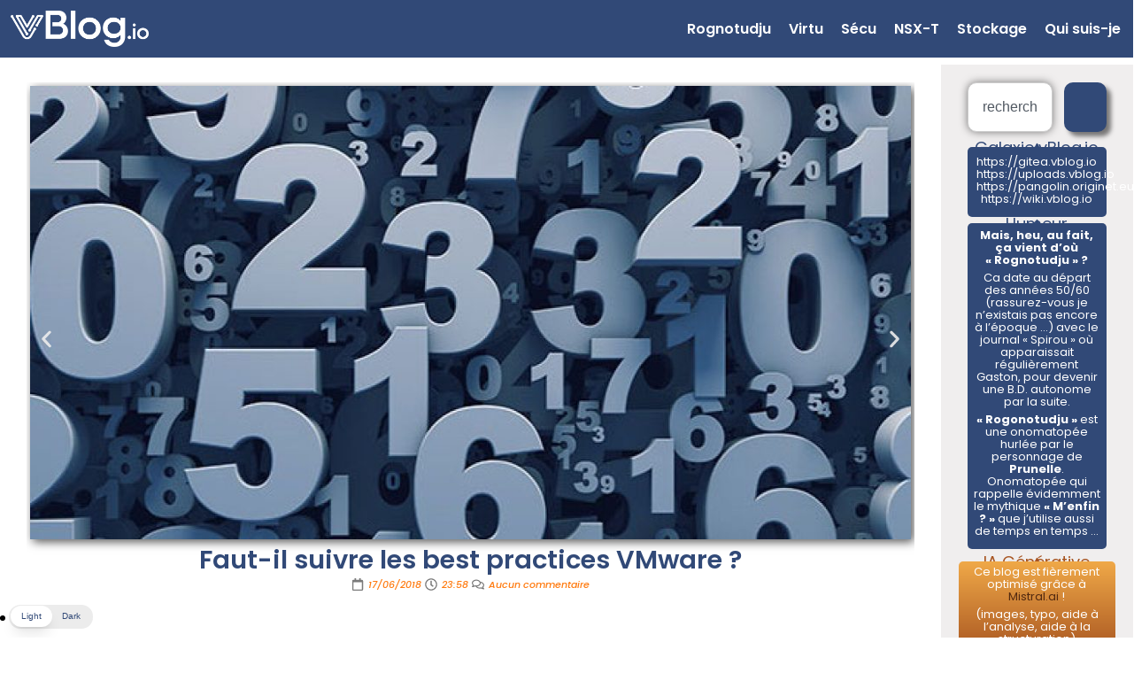

--- FILE ---
content_type: text/css
request_url: https://vblog.io/wp-content/uploads/elementor/css/post-56.css?ver=1769069385
body_size: 2017
content:
.elementor-56 .elementor-element.elementor-element-ea7e6d0{--display:flex;--flex-direction:column;--container-widget-width:100%;--container-widget-height:initial;--container-widget-flex-grow:0;--container-widget-align-self:initial;--flex-wrap-mobile:wrap;--justify-content:space-between;--margin-top:0px;--margin-bottom:0px;--margin-left:0px;--margin-right:0px;--padding-top:0px;--padding-bottom:0px;--padding-left:0px;--padding-right:0px;}.elementor-56 .elementor-element.elementor-element-1cea505{--display:flex;--flex-direction:row;--container-widget-width:initial;--container-widget-height:100%;--container-widget-flex-grow:1;--container-widget-align-self:stretch;--flex-wrap-mobile:wrap;--margin-top:0px;--margin-bottom:0px;--margin-left:0px;--margin-right:0px;--padding-top:0px;--padding-bottom:0px;--padding-left:0px;--padding-right:0px;}.elementor-56 .elementor-element.elementor-element-da0eb7c{--display:flex;--flex-direction:column;--container-widget-width:100%;--container-widget-height:initial;--container-widget-flex-grow:0;--container-widget-align-self:initial;--flex-wrap-mobile:wrap;--margin-top:0px;--margin-bottom:0px;--margin-left:0px;--margin-right:0px;--padding-top:20px;--padding-bottom:40px;--padding-left:30px;--padding-right:30px;}.elementor-56 .elementor-element.elementor-element-a1fadda{--display:flex;--flex-direction:column;--container-widget-width:100%;--container-widget-height:initial;--container-widget-flex-grow:0;--container-widget-align-self:initial;--flex-wrap-mobile:wrap;border-style:solid;--border-style:solid;border-width:0px 0px 0px 0px;--border-top-width:0px;--border-right-width:0px;--border-bottom-width:0px;--border-left-width:0px;border-color:#ECECEC;--border-color:#ECECEC;--border-radius:5px 5px 5px 5px;--margin-top:0px;--margin-bottom:0px;--margin-left:0px;--margin-right:0px;--padding-top:0px;--padding-bottom:0px;--padding-left:0px;--padding-right:0px;}.elementor-56 .elementor-element.elementor-element-c12485b{--swiper-slides-to-display:1;--swiper-slides-gap:10px;--arrow-prev-left-align:0%;--arrow-prev-translate-x:0px;--arrow-prev-left-position:0px;--arrow-prev-top-align:50%;--arrow-prev-translate-y:-50%;--arrow-prev-top-position:0px;--arrow-next-right-align:0%;--arrow-next-translate-x:0%;--arrow-next-right-position:0px;--arrow-next-top-align:50%;--arrow-next-translate-y:-50%;--arrow-next-top-position:0px;}.elementor-56 .elementor-element.elementor-element-c12485b .swiper-slide > .elementor-element{height:100%;}.elementor-56 .elementor-element.elementor-element-0bae34e{--display:flex;--flex-direction:column;--container-widget-width:100%;--container-widget-height:initial;--container-widget-flex-grow:0;--container-widget-align-self:initial;--flex-wrap-mobile:wrap;--margin-top:30px;--margin-bottom:0px;--margin-left:0px;--margin-right:0px;--padding-top:0px;--padding-bottom:0px;--padding-left:0px;--padding-right:0px;}.elementor-widget-loop-grid .elementor-pagination{font-family:var( --e-global-typography-secondary-font-family );font-weight:var( --e-global-typography-secondary-font-weight );}.elementor-widget-loop-grid .elementor-button{font-family:var( --e-global-typography-accent-font-family );font-weight:var( --e-global-typography-accent-font-weight );}.elementor-widget-loop-grid .e-load-more-message{font-family:var( --e-global-typography-secondary-font-family );font-weight:var( --e-global-typography-secondary-font-weight );}.elementor-56 .elementor-element.elementor-element-fe47d22{--grid-columns:4;}.elementor-56 .elementor-element.elementor-element-fe47d22 .elementor-pagination{text-align:center;font-family:"Poppins";font-size:16px;font-weight:400;margin-top:25px;}.elementor-56 .elementor-element.elementor-element-fe47d22 .elementor-pagination .page-numbers:not(.dots){color:var( --e-global-color-primary );}.elementor-56 .elementor-element.elementor-element-fe47d22 .elementor-pagination a.page-numbers:hover{color:var( --e-global-color-secondary );}.elementor-56 .elementor-element.elementor-element-fe47d22 .elementor-pagination .page-numbers.current{color:var( --e-global-color-secondary );}body:not(.rtl) .elementor-56 .elementor-element.elementor-element-fe47d22 .elementor-pagination .page-numbers:not(:first-child){margin-left:calc( 14px/2 );}body:not(.rtl) .elementor-56 .elementor-element.elementor-element-fe47d22 .elementor-pagination .page-numbers:not(:last-child){margin-right:calc( 14px/2 );}body.rtl .elementor-56 .elementor-element.elementor-element-fe47d22 .elementor-pagination .page-numbers:not(:first-child){margin-right:calc( 14px/2 );}body.rtl .elementor-56 .elementor-element.elementor-element-fe47d22 .elementor-pagination .page-numbers:not(:last-child){margin-left:calc( 14px/2 );}.elementor-56 .elementor-element.elementor-element-749185f{--display:flex;--min-height:826px;--gap:25px 25px;--row-gap:25px;--column-gap:25px;--margin-top:0px;--margin-bottom:0px;--margin-left:0px;--margin-right:0px;--padding-top:40px;--padding-bottom:0px;--padding-left:20px;--padding-right:20px;}.elementor-56 .elementor-element.elementor-element-749185f:not(.elementor-motion-effects-element-type-background), .elementor-56 .elementor-element.elementor-element-749185f > .elementor-motion-effects-container > .elementor-motion-effects-layer{background-color:transparent;background-image:linear-gradient(180deg, #F0EEEE 0%, #F0EEEE 100%);}.elementor-56 .elementor-element.elementor-element-6b4976a{--display:flex;--gap:20px 20px;--row-gap:20px;--column-gap:20px;--padding-top:0px;--padding-bottom:0px;--padding-left:0px;--padding-right:0px;}.elementor-widget-search .elementor-pagination{font-family:var( --e-global-typography-primary-font-family );font-weight:var( --e-global-typography-primary-font-weight );}.elementor-56 .elementor-element.elementor-element-618ce9c .e-search-submit{background-color:var( --e-global-color-primary );}.elementor-56 .elementor-element.elementor-element-618ce9c{margin:-30px 0px calc(var(--kit-widget-spacing, 0px) + 0px) 0px;padding:10px 10px 10px 10px;--e-search-submit-margin-inline-start:13px;--e-search-submit-button-flex-direction:row-reverse;--e-search-submit-icon-margin-inline-start:var(--e-search-submit-icon-gap);--e-search-submit-icon-margin-inline-end:0px;--e-search-icon-submit-size:15px;--e-search-submit-icon-gap:0px;--e-search-submit-border-radius:10px 10px 10px 10px;}.elementor-56 .elementor-element.elementor-element-618ce9c .e-search-input{font-family:var( --e-global-typography-text-font-family );font-weight:var( --e-global-typography-text-font-weight );box-shadow:0px 0px 10px 0px rgba(0,0,0,0.5);border-radius:10px 10px 10px 10px;}.elementor-56 .elementor-element.elementor-element-618ce9c .e-search-submit span{font-family:var( --e-global-typography-text-font-family );font-weight:var( --e-global-typography-text-font-weight );}.elementor-56 .elementor-element.elementor-element-849672c{margin:0px 0px calc(var(--kit-widget-spacing, 0px) + 0px) 0px;padding:0px 0px 0px 0px;}.elementor-56 .elementor-element.elementor-element-849672c .elementor-icon-wrapper{text-align:center;}.elementor-56 .elementor-element.elementor-element-849672c.elementor-view-stacked .elementor-icon{background-color:var( --e-global-color-primary );}.elementor-56 .elementor-element.elementor-element-849672c.elementor-view-framed .elementor-icon, .elementor-56 .elementor-element.elementor-element-849672c.elementor-view-default .elementor-icon{color:var( --e-global-color-primary );border-color:var( --e-global-color-primary );}.elementor-56 .elementor-element.elementor-element-849672c.elementor-view-framed .elementor-icon, .elementor-56 .elementor-element.elementor-element-849672c.elementor-view-default .elementor-icon svg{fill:var( --e-global-color-primary );}.elementor-56 .elementor-element.elementor-element-849672c .elementor-icon{font-size:15px;}.elementor-56 .elementor-element.elementor-element-849672c .elementor-icon svg{height:15px;}.elementor-widget-heading .elementor-heading-title{font-family:var( --e-global-typography-primary-font-family );font-weight:var( --e-global-typography-primary-font-weight );}.elementor-56 .elementor-element.elementor-element-aac71f6{margin:-25px 0px calc(var(--kit-widget-spacing, 0px) + -10px) 0px;padding:0px 0px 0px 0px;text-align:center;}.elementor-56 .elementor-element.elementor-element-aac71f6 .elementor-heading-title{font-family:"Poppins";font-size:18px;font-weight:400;color:var( --e-global-color-primary );}.elementor-widget-text-editor{font-family:var( --e-global-typography-text-font-family );font-weight:var( --e-global-typography-text-font-weight );}.elementor-56 .elementor-element.elementor-element-0eabc9f{background-color:var( --e-global-color-primary );margin:0px 10px calc(var(--kit-widget-spacing, 0px) + 0px) 10px;padding:10px 10px 7px 10px;border-radius:5px 5px 5px 5px;column-gap:0px;text-align:center;font-family:"Poppins";font-size:13px;font-weight:400;line-height:14px;color:#FFFFFF;}.elementor-56 .elementor-element.elementor-element-0eabc9f p{margin-block-end:6px;}.elementor-56 .elementor-element.elementor-element-0eabc9f a{color:#FFFFFF;}.elementor-56 .elementor-element.elementor-element-0eabc9f a:hover, .elementor-56 .elementor-element.elementor-element-0eabc9f a:focus{color:var( --e-global-color-accent );}.elementor-56 .elementor-element.elementor-element-d914779{margin:0px 0px calc(var(--kit-widget-spacing, 0px) + 0px) 0px;padding:0px 0px 0px 0px;}.elementor-56 .elementor-element.elementor-element-d914779 .elementor-icon-wrapper{text-align:center;}.elementor-56 .elementor-element.elementor-element-d914779.elementor-view-stacked .elementor-icon{background-color:var( --e-global-color-primary );}.elementor-56 .elementor-element.elementor-element-d914779.elementor-view-framed .elementor-icon, .elementor-56 .elementor-element.elementor-element-d914779.elementor-view-default .elementor-icon{color:var( --e-global-color-primary );border-color:var( --e-global-color-primary );}.elementor-56 .elementor-element.elementor-element-d914779.elementor-view-framed .elementor-icon, .elementor-56 .elementor-element.elementor-element-d914779.elementor-view-default .elementor-icon svg{fill:var( --e-global-color-primary );}.elementor-56 .elementor-element.elementor-element-d914779 .elementor-icon{font-size:15px;}.elementor-56 .elementor-element.elementor-element-d914779 .elementor-icon svg{height:15px;}.elementor-56 .elementor-element.elementor-element-857615a{margin:-25px 0px calc(var(--kit-widget-spacing, 0px) + -10px) 0px;padding:0px 0px 0px 0px;text-align:center;}.elementor-56 .elementor-element.elementor-element-857615a .elementor-heading-title{font-family:"Poppins";font-size:18px;font-weight:400;color:var( --e-global-color-primary );}.elementor-56 .elementor-element.elementor-element-7e12587{background-color:var( --e-global-color-primary );margin:0px 10px calc(var(--kit-widget-spacing, 0px) + 7px) 10px;padding:7px 7px 7px 7px;border-radius:5px 5px 5px 5px;column-gap:0px;text-align:center;font-family:"Poppins";font-size:13px;font-weight:400;line-height:14px;color:#FFFFFF;}.elementor-56 .elementor-element.elementor-element-7e12587 p{margin-block-end:6px;}.elementor-56 .elementor-element.elementor-element-7e12587 a{color:var( --e-global-color-primary );}.elementor-56 .elementor-element.elementor-element-7e12587 a:hover, .elementor-56 .elementor-element.elementor-element-7e12587 a:focus{color:var( --e-global-color-accent );}.elementor-56 .elementor-element.elementor-element-79a5d07{margin:0px 0px calc(var(--kit-widget-spacing, 0px) + 0px) 0px;}.elementor-56 .elementor-element.elementor-element-79a5d07 .elementor-icon-wrapper{text-align:center;}.elementor-56 .elementor-element.elementor-element-79a5d07.elementor-view-stacked .elementor-icon{background-color:#A75420;}.elementor-56 .elementor-element.elementor-element-79a5d07.elementor-view-framed .elementor-icon, .elementor-56 .elementor-element.elementor-element-79a5d07.elementor-view-default .elementor-icon{color:#A75420;border-color:#A75420;}.elementor-56 .elementor-element.elementor-element-79a5d07.elementor-view-framed .elementor-icon, .elementor-56 .elementor-element.elementor-element-79a5d07.elementor-view-default .elementor-icon svg{fill:#A75420;}.elementor-56 .elementor-element.elementor-element-79a5d07 .elementor-icon{font-size:15px;}.elementor-56 .elementor-element.elementor-element-79a5d07 .elementor-icon svg{height:15px;}.elementor-56 .elementor-element.elementor-element-899eba3{margin:-25px 0px calc(var(--kit-widget-spacing, 0px) + -10px) 0px;padding:0px 0px 0px 0px;text-align:center;}.elementor-56 .elementor-element.elementor-element-899eba3 .elementor-heading-title{font-family:"Poppins";font-size:18px;font-weight:400;color:#A75420;}.elementor-56 .elementor-element.elementor-element-e57d704{background-color:transparent;margin:0px 0px calc(var(--kit-widget-spacing, 0px) + 0px) 0px;padding:5px 5px 5px 5px;background-image:linear-gradient(180deg, #F0A948 0%, #A75420 100%);border-radius:5px 5px 5px 5px;column-gap:0px;text-align:center;font-family:"Poppins";font-size:13px;font-weight:400;line-height:14px;color:#FFFFFF;}.elementor-56 .elementor-element.elementor-element-e57d704 p{margin-block-end:6px;}.elementor-56 .elementor-element.elementor-element-e57d704 a{color:#532A10;}.elementor-56 .elementor-element.elementor-element-e57d704 a:hover, .elementor-56 .elementor-element.elementor-element-e57d704 a:focus{color:#FFB000;}.elementor-56 .elementor-element.elementor-element-a77dcdf{margin:0px 0px calc(var(--kit-widget-spacing, 0px) + 0px) 0px;padding:0px 0px 0px 0px;}.elementor-56 .elementor-element.elementor-element-a77dcdf .elementor-icon-wrapper{text-align:center;}.elementor-56 .elementor-element.elementor-element-a77dcdf.elementor-view-stacked .elementor-icon{background-color:var( --e-global-color-primary );}.elementor-56 .elementor-element.elementor-element-a77dcdf.elementor-view-framed .elementor-icon, .elementor-56 .elementor-element.elementor-element-a77dcdf.elementor-view-default .elementor-icon{color:var( --e-global-color-primary );border-color:var( --e-global-color-primary );}.elementor-56 .elementor-element.elementor-element-a77dcdf.elementor-view-framed .elementor-icon, .elementor-56 .elementor-element.elementor-element-a77dcdf.elementor-view-default .elementor-icon svg{fill:var( --e-global-color-primary );}.elementor-56 .elementor-element.elementor-element-a77dcdf .elementor-icon{font-size:15px;}.elementor-56 .elementor-element.elementor-element-a77dcdf .elementor-icon svg{height:15px;}.elementor-56 .elementor-element.elementor-element-5b6fe7b{margin:-25px 0px calc(var(--kit-widget-spacing, 0px) + -10px) 0px;padding:0px 0px 0px 0px;text-align:center;}.elementor-56 .elementor-element.elementor-element-5b6fe7b .elementor-heading-title{font-family:"Poppins";font-size:18px;font-weight:400;color:var( --e-global-color-primary );}.elementor-56 .elementor-element.elementor-element-2856d49{--grid-template-columns:repeat(0, auto);text-align:center;margin:0px 0px calc(var(--kit-widget-spacing, 0px) + 0px) 0px;padding:0px 0px 0px 0px;--icon-size:24px;--grid-column-gap:0px;--grid-row-gap:0px;}.elementor-56 .elementor-element.elementor-element-2856d49 .elementor-social-icon{background-color:#00000000;--icon-padding:0.1em;}.elementor-56 .elementor-element.elementor-element-2856d49 .elementor-social-icon i{color:#0C215F;}.elementor-56 .elementor-element.elementor-element-2856d49 .elementor-social-icon svg{fill:#0C215F;}.elementor-56 .elementor-element.elementor-element-a9c5877{--display:flex;--gap:0px 0px;--row-gap:0px;--column-gap:0px;}.elementor-56 .elementor-element.elementor-element-d66789b{--display:flex;--gap:20px 20px;--row-gap:20px;--column-gap:20px;}.elementor-56 .elementor-element.elementor-element-3ebb113{margin:0px 0px calc(var(--kit-widget-spacing, 0px) + 0px) 0px;}.elementor-56 .elementor-element.elementor-element-3ebb113 .elementor-icon-wrapper{text-align:center;}.elementor-56 .elementor-element.elementor-element-3ebb113.elementor-view-stacked .elementor-icon{background-color:var( --e-global-color-primary );}.elementor-56 .elementor-element.elementor-element-3ebb113.elementor-view-framed .elementor-icon, .elementor-56 .elementor-element.elementor-element-3ebb113.elementor-view-default .elementor-icon{color:var( --e-global-color-primary );border-color:var( --e-global-color-primary );}.elementor-56 .elementor-element.elementor-element-3ebb113.elementor-view-framed .elementor-icon, .elementor-56 .elementor-element.elementor-element-3ebb113.elementor-view-default .elementor-icon svg{fill:var( --e-global-color-primary );}.elementor-56 .elementor-element.elementor-element-3ebb113 .elementor-icon{font-size:15px;}.elementor-56 .elementor-element.elementor-element-3ebb113 .elementor-icon svg{height:15px;}.elementor-56 .elementor-element.elementor-element-0de5f91{margin:-20px 0px calc(var(--kit-widget-spacing, 0px) + -10px) 0px;text-align:center;}.elementor-56 .elementor-element.elementor-element-0de5f91 .elementor-heading-title{font-family:"Poppins";font-size:18px;font-weight:400;color:#314977;}.elementor-56 .elementor-element.elementor-element-ab37f97{--grid-columns:1;}.elementor-56 .elementor-element.elementor-element-7ced5bb{--display:flex;--gap:20px 20px;--row-gap:20px;--column-gap:20px;}.elementor-56 .elementor-element.elementor-element-bb69a93{margin:0px 0px calc(var(--kit-widget-spacing, 0px) + 0px) 0px;}.elementor-56 .elementor-element.elementor-element-bb69a93 .elementor-icon-wrapper{text-align:center;}.elementor-56 .elementor-element.elementor-element-bb69a93.elementor-view-stacked .elementor-icon{background-color:var( --e-global-color-primary );}.elementor-56 .elementor-element.elementor-element-bb69a93.elementor-view-framed .elementor-icon, .elementor-56 .elementor-element.elementor-element-bb69a93.elementor-view-default .elementor-icon{color:var( --e-global-color-primary );border-color:var( --e-global-color-primary );}.elementor-56 .elementor-element.elementor-element-bb69a93.elementor-view-framed .elementor-icon, .elementor-56 .elementor-element.elementor-element-bb69a93.elementor-view-default .elementor-icon svg{fill:var( --e-global-color-primary );}.elementor-56 .elementor-element.elementor-element-bb69a93 .elementor-icon{font-size:15px;}.elementor-56 .elementor-element.elementor-element-bb69a93 .elementor-icon svg{height:15px;}.elementor-56 .elementor-element.elementor-element-e2a58dd{margin:-10px 0px calc(var(--kit-widget-spacing, 0px) + 10px) 0px;text-align:center;}.elementor-56 .elementor-element.elementor-element-e2a58dd .elementor-heading-title{font-family:"Poppins";font-size:18px;font-weight:400;color:#314977;}.elementor-56 .elementor-element.elementor-element-e3a1103{--display:flex;--gap:20px 20px;--row-gap:20px;--column-gap:20px;}.elementor-56 .elementor-element.elementor-element-f13158a{--grid-columns:1;--grid-row-gap:5px;}.elementor-56 .elementor-element.elementor-element-c5d0d39{--display:flex;--min-height:30px;--gap:20px 20px;--row-gap:20px;--column-gap:20px;}@media(max-width:1024px){.elementor-56 .elementor-element.elementor-element-c12485b{--swiper-slides-to-display:2;}.elementor-56 .elementor-element.elementor-element-fe47d22{--grid-columns:2;}.elementor-56 .elementor-element.elementor-element-ab37f97{--grid-columns:2;}.elementor-56 .elementor-element.elementor-element-f13158a{--grid-columns:2;}}@media(min-width:768px){.elementor-56 .elementor-element.elementor-element-ea7e6d0{--content-width:11400px;}.elementor-56 .elementor-element.elementor-element-da0eb7c{--content-width:1200px;}.elementor-56 .elementor-element.elementor-element-749185f{--width:20%;}}@media(max-width:1024px) and (min-width:768px){.elementor-56 .elementor-element.elementor-element-ea7e6d0{--content-width:100%;}.elementor-56 .elementor-element.elementor-element-1cea505{--width:100%;}.elementor-56 .elementor-element.elementor-element-a1fadda{--width:100%;}.elementor-56 .elementor-element.elementor-element-749185f{--width:30%;}}@media(max-width:767px){.elementor-56 .elementor-element.elementor-element-ea7e6d0{--margin-top:0px;--margin-bottom:0px;--margin-left:0px;--margin-right:0px;--padding-top:0px;--padding-bottom:35px;--padding-left:0px;--padding-right:0px;}.elementor-56 .elementor-element.elementor-element-a1fadda{--width:100%;--min-height:0px;}.elementor-56 .elementor-element.elementor-element-a1fadda.e-con{--flex-grow:0;--flex-shrink:0;}.elementor-56 .elementor-element.elementor-element-c12485b{--swiper-slides-to-display:1;}.elementor-56 .elementor-element.elementor-element-fe47d22{--grid-columns:1;}.elementor-56 .elementor-element.elementor-element-ab37f97{--grid-columns:1;}.elementor-56 .elementor-element.elementor-element-f13158a{--grid-columns:1;}}

--- FILE ---
content_type: text/css
request_url: https://vblog.io/wp-content/uploads/elementor/css/post-344.css?ver=1769069384
body_size: 524
content:
.elementor-344 .elementor-element.elementor-element-d33d070{--display:flex;--flex-direction:column;--container-widget-width:100%;--container-widget-height:initial;--container-widget-flex-grow:0;--container-widget-align-self:initial;--flex-wrap-mobile:wrap;--padding-top:5px;--padding-bottom:020px;--padding-left:0px;--padding-right:0px;}.elementor-344 .elementor-element.elementor-element-d33d070:not(.elementor-motion-effects-element-type-background), .elementor-344 .elementor-element.elementor-element-d33d070 > .elementor-motion-effects-container > .elementor-motion-effects-layer{background-color:var( --e-global-color-primary );}.elementor-widget-divider .elementor-divider__text{font-family:var( --e-global-typography-secondary-font-family );font-weight:var( --e-global-typography-secondary-font-weight );}.elementor-344 .elementor-element.elementor-element-85a15b9{--divider-border-style:solid;--divider-color:#FFFFFF;--divider-border-width:1px;}.elementor-344 .elementor-element.elementor-element-85a15b9 .elementor-divider-separator{width:100%;}.elementor-344 .elementor-element.elementor-element-85a15b9 .elementor-divider{padding-block-start:4px;padding-block-end:4px;}.elementor-widget-heading .elementor-heading-title{font-family:var( --e-global-typography-primary-font-family );font-weight:var( --e-global-typography-primary-font-weight );}.elementor-344 .elementor-element.elementor-element-d2c9bf6{margin:0px 0px calc(var(--kit-widget-spacing, 0px) + 0px) 0px;padding:0px 0px 0px 0px;text-align:end;}.elementor-344 .elementor-element.elementor-element-d2c9bf6 .elementor-heading-title{font-family:"Poppins";font-size:13px;font-weight:400;color:var( --e-global-color-accent );}.elementor-344 .elementor-element.elementor-element-d2c9bf6 .elementor-heading-title a:hover, .elementor-344 .elementor-element.elementor-element-d2c9bf6 .elementor-heading-title a:focus{color:var( --e-global-color-accent );}.elementor-344 .elementor-element.elementor-element-207069d .elementor-icon-wrapper{text-align:center;}.elementor-344 .elementor-element.elementor-element-207069d.elementor-view-stacked .elementor-icon{background-color:#FFFFFF;}.elementor-344 .elementor-element.elementor-element-207069d.elementor-view-framed .elementor-icon, .elementor-344 .elementor-element.elementor-element-207069d.elementor-view-default .elementor-icon{color:#FFFFFF;border-color:#FFFFFF;}.elementor-344 .elementor-element.elementor-element-207069d.elementor-view-framed .elementor-icon, .elementor-344 .elementor-element.elementor-element-207069d.elementor-view-default .elementor-icon svg{fill:#FFFFFF;}.elementor-344 .elementor-element.elementor-element-207069d .elementor-icon{font-size:44px;}.elementor-344 .elementor-element.elementor-element-207069d .elementor-icon svg{height:44px;}.elementor-theme-builder-content-area{height:400px;}.elementor-location-header:before, .elementor-location-footer:before{content:"";display:table;clear:both;}@media(max-width:767px){.elementor-344 .elementor-element.elementor-element-d33d070{--margin-top:1px;--margin-bottom:0px;--margin-left:0px;--margin-right:0px;--padding-top:20px;--padding-bottom:20px;--padding-left:20px;--padding-right:20px;}}